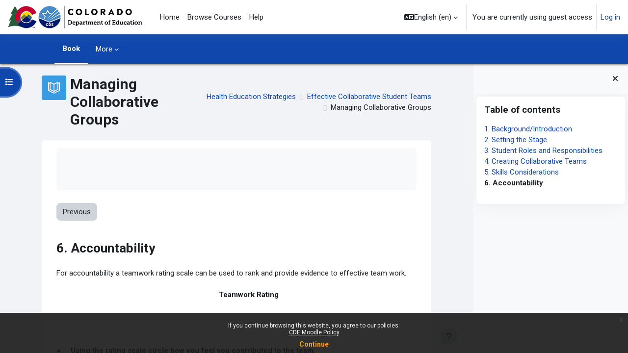

--- FILE ---
content_type: text/html; charset=utf-8
request_url: https://sitesed.cde.state.co.us/mod/book/view.php?id=8448&chapterid=8754
body_size: 21025
content:
<!DOCTYPE html>

<html  dir="ltr" lang="en" xml:lang="en">
<head>
    <title>Managing Collaborative Groups: Accountability</title>
    <link rel="shortcut icon" href="https://sitesed.cde.state.co.us/theme/image.php/moove/theme/1689970422/favicon" />
    <meta http-equiv="Content-Type" content="text/html; charset=utf-8" />
<meta name="keywords" content="moodle, Managing Collaborative Groups: Accountability" />
<link rel="stylesheet" type="text/css" href="https://sitesed.cde.state.co.us/theme/yui_combo.php?rollup/3.18.1/yui-moodlesimple-min.css" /><script id="firstthemesheet" type="text/css">/** Required in order to fix style inclusion problems in IE with YUI **/</script><link rel="stylesheet" type="text/css" href="https://sitesed.cde.state.co.us/theme/styles.php/moove/1689970422_1689963981/all" />
<script>
//<![CDATA[
var M = {}; M.yui = {};
M.pageloadstarttime = new Date();
M.cfg = {"wwwroot":"https:\/\/sitesed.cde.state.co.us","homeurl":{},"sesskey":"MDheIDMWH0","sessiontimeout":"7200","sessiontimeoutwarning":1200,"themerev":"1689970422","slasharguments":1,"theme":"moove","iconsystemmodule":"core\/icon_system_fontawesome","jsrev":"1689970422","admin":"admin","svgicons":true,"usertimezone":"America\/Denver","courseId":177,"courseContextId":16349,"contextid":42508,"contextInstanceId":8448,"langrev":1768650727,"templaterev":"1689970422"};var yui1ConfigFn = function(me) {if(/-skin|reset|fonts|grids|base/.test(me.name)){me.type='css';me.path=me.path.replace(/\.js/,'.css');me.path=me.path.replace(/\/yui2-skin/,'/assets/skins/sam/yui2-skin')}};
var yui2ConfigFn = function(me) {var parts=me.name.replace(/^moodle-/,'').split('-'),component=parts.shift(),module=parts[0],min='-min';if(/-(skin|core)$/.test(me.name)){parts.pop();me.type='css';min=''}
if(module){var filename=parts.join('-');me.path=component+'/'+module+'/'+filename+min+'.'+me.type}else{me.path=component+'/'+component+'.'+me.type}};
YUI_config = {"debug":false,"base":"https:\/\/sitesed.cde.state.co.us\/lib\/yuilib\/3.18.1\/","comboBase":"https:\/\/sitesed.cde.state.co.us\/theme\/yui_combo.php?","combine":true,"filter":null,"insertBefore":"firstthemesheet","groups":{"yui2":{"base":"https:\/\/sitesed.cde.state.co.us\/lib\/yuilib\/2in3\/2.9.0\/build\/","comboBase":"https:\/\/sitesed.cde.state.co.us\/theme\/yui_combo.php?","combine":true,"ext":false,"root":"2in3\/2.9.0\/build\/","patterns":{"yui2-":{"group":"yui2","configFn":yui1ConfigFn}}},"moodle":{"name":"moodle","base":"https:\/\/sitesed.cde.state.co.us\/theme\/yui_combo.php?m\/1689970422\/","combine":true,"comboBase":"https:\/\/sitesed.cde.state.co.us\/theme\/yui_combo.php?","ext":false,"root":"m\/1689970422\/","patterns":{"moodle-":{"group":"moodle","configFn":yui2ConfigFn}},"filter":null,"modules":{"moodle-core-blocks":{"requires":["base","node","io","dom","dd","dd-scroll","moodle-core-dragdrop","moodle-core-notification"]},"moodle-core-dragdrop":{"requires":["base","node","io","dom","dd","event-key","event-focus","moodle-core-notification"]},"moodle-core-chooserdialogue":{"requires":["base","panel","moodle-core-notification"]},"moodle-core-handlebars":{"condition":{"trigger":"handlebars","when":"after"}},"moodle-core-notification":{"requires":["moodle-core-notification-dialogue","moodle-core-notification-alert","moodle-core-notification-confirm","moodle-core-notification-exception","moodle-core-notification-ajaxexception"]},"moodle-core-notification-dialogue":{"requires":["base","node","panel","escape","event-key","dd-plugin","moodle-core-widget-focusafterclose","moodle-core-lockscroll"]},"moodle-core-notification-alert":{"requires":["moodle-core-notification-dialogue"]},"moodle-core-notification-confirm":{"requires":["moodle-core-notification-dialogue"]},"moodle-core-notification-exception":{"requires":["moodle-core-notification-dialogue"]},"moodle-core-notification-ajaxexception":{"requires":["moodle-core-notification-dialogue"]},"moodle-core-formchangechecker":{"requires":["base","event-focus","moodle-core-event"]},"moodle-core-languninstallconfirm":{"requires":["base","node","moodle-core-notification-confirm","moodle-core-notification-alert"]},"moodle-core-actionmenu":{"requires":["base","event","node-event-simulate"]},"moodle-core-lockscroll":{"requires":["plugin","base-build"]},"moodle-core-event":{"requires":["event-custom"]},"moodle-core-maintenancemodetimer":{"requires":["base","node"]},"moodle-core_availability-form":{"requires":["base","node","event","event-delegate","panel","moodle-core-notification-dialogue","json"]},"moodle-backup-backupselectall":{"requires":["node","event","node-event-simulate","anim"]},"moodle-backup-confirmcancel":{"requires":["node","node-event-simulate","moodle-core-notification-confirm"]},"moodle-course-dragdrop":{"requires":["base","node","io","dom","dd","dd-scroll","moodle-core-dragdrop","moodle-core-notification","moodle-course-coursebase","moodle-course-util"]},"moodle-course-categoryexpander":{"requires":["node","event-key"]},"moodle-course-util":{"requires":["node"],"use":["moodle-course-util-base"],"submodules":{"moodle-course-util-base":{},"moodle-course-util-section":{"requires":["node","moodle-course-util-base"]},"moodle-course-util-cm":{"requires":["node","moodle-course-util-base"]}}},"moodle-course-management":{"requires":["base","node","io-base","moodle-core-notification-exception","json-parse","dd-constrain","dd-proxy","dd-drop","dd-delegate","node-event-delegate"]},"moodle-form-shortforms":{"requires":["node","base","selector-css3","moodle-core-event"]},"moodle-form-dateselector":{"requires":["base","node","overlay","calendar"]},"moodle-question-searchform":{"requires":["base","node"]},"moodle-question-preview":{"requires":["base","dom","event-delegate","event-key","core_question_engine"]},"moodle-question-chooser":{"requires":["moodle-core-chooserdialogue"]},"moodle-availability_completion-form":{"requires":["base","node","event","moodle-core_availability-form"]},"moodle-availability_date-form":{"requires":["base","node","event","io","moodle-core_availability-form"]},"moodle-availability_grade-form":{"requires":["base","node","event","moodle-core_availability-form"]},"moodle-availability_group-form":{"requires":["base","node","event","moodle-core_availability-form"]},"moodle-availability_grouping-form":{"requires":["base","node","event","moodle-core_availability-form"]},"moodle-availability_profile-form":{"requires":["base","node","event","moodle-core_availability-form"]},"moodle-mod_assign-history":{"requires":["node","transition"]},"moodle-mod_customcert-rearrange":{"requires":["dd-delegate","dd-drag"]},"moodle-mod_quiz-dragdrop":{"requires":["base","node","io","dom","dd","dd-scroll","moodle-core-dragdrop","moodle-core-notification","moodle-mod_quiz-quizbase","moodle-mod_quiz-util-base","moodle-mod_quiz-util-page","moodle-mod_quiz-util-slot","moodle-course-util"]},"moodle-mod_quiz-toolboxes":{"requires":["base","node","event","event-key","io","moodle-mod_quiz-quizbase","moodle-mod_quiz-util-slot","moodle-core-notification-ajaxexception"]},"moodle-mod_quiz-util":{"requires":["node","moodle-core-actionmenu"],"use":["moodle-mod_quiz-util-base"],"submodules":{"moodle-mod_quiz-util-base":{},"moodle-mod_quiz-util-slot":{"requires":["node","moodle-mod_quiz-util-base"]},"moodle-mod_quiz-util-page":{"requires":["node","moodle-mod_quiz-util-base"]}}},"moodle-mod_quiz-questionchooser":{"requires":["moodle-core-chooserdialogue","moodle-mod_quiz-util","querystring-parse"]},"moodle-mod_quiz-quizbase":{"requires":["base","node"]},"moodle-mod_quiz-autosave":{"requires":["base","node","event","event-valuechange","node-event-delegate","io-form"]},"moodle-mod_quiz-modform":{"requires":["base","node","event"]},"moodle-message_airnotifier-toolboxes":{"requires":["base","node","io"]},"moodle-filter_glossary-autolinker":{"requires":["base","node","io-base","json-parse","event-delegate","overlay","moodle-core-event","moodle-core-notification-alert","moodle-core-notification-exception","moodle-core-notification-ajaxexception"]},"moodle-filter_mathjaxloader-loader":{"requires":["moodle-core-event"]},"moodle-editor_atto-rangy":{"requires":[]},"moodle-editor_atto-editor":{"requires":["node","transition","io","overlay","escape","event","event-simulate","event-custom","node-event-html5","node-event-simulate","yui-throttle","moodle-core-notification-dialogue","moodle-core-notification-confirm","moodle-editor_atto-rangy","handlebars","timers","querystring-stringify"]},"moodle-editor_atto-plugin":{"requires":["node","base","escape","event","event-outside","handlebars","event-custom","timers","moodle-editor_atto-menu"]},"moodle-editor_atto-menu":{"requires":["moodle-core-notification-dialogue","node","event","event-custom"]},"moodle-report_eventlist-eventfilter":{"requires":["base","event","node","node-event-delegate","datatable","autocomplete","autocomplete-filters"]},"moodle-report_loglive-fetchlogs":{"requires":["base","event","node","io","node-event-delegate"]},"moodle-gradereport_history-userselector":{"requires":["escape","event-delegate","event-key","handlebars","io-base","json-parse","moodle-core-notification-dialogue"]},"moodle-qbank_editquestion-chooser":{"requires":["moodle-core-chooserdialogue"]},"moodle-tool_lp-dragdrop-reorder":{"requires":["moodle-core-dragdrop"]},"moodle-assignfeedback_editpdf-editor":{"requires":["base","event","node","io","graphics","json","event-move","event-resize","transition","querystring-stringify-simple","moodle-core-notification-dialog","moodle-core-notification-alert","moodle-core-notification-warning","moodle-core-notification-exception","moodle-core-notification-ajaxexception"]},"moodle-atto_accessibilitychecker-button":{"requires":["color-base","moodle-editor_atto-plugin"]},"moodle-atto_accessibilityhelper-button":{"requires":["moodle-editor_atto-plugin"]},"moodle-atto_align-button":{"requires":["moodle-editor_atto-plugin"]},"moodle-atto_bold-button":{"requires":["moodle-editor_atto-plugin"]},"moodle-atto_charmap-button":{"requires":["moodle-editor_atto-plugin"]},"moodle-atto_clear-button":{"requires":["moodle-editor_atto-plugin"]},"moodle-atto_collapse-button":{"requires":["moodle-editor_atto-plugin"]},"moodle-atto_emojipicker-button":{"requires":["moodle-editor_atto-plugin"]},"moodle-atto_emoticon-button":{"requires":["moodle-editor_atto-plugin"]},"moodle-atto_equation-button":{"requires":["moodle-editor_atto-plugin","moodle-core-event","io","event-valuechange","tabview","array-extras"]},"moodle-atto_h5p-button":{"requires":["moodle-editor_atto-plugin"]},"moodle-atto_html-button":{"requires":["promise","moodle-editor_atto-plugin","moodle-atto_html-beautify","moodle-atto_html-codemirror","event-valuechange"]},"moodle-atto_html-beautify":{},"moodle-atto_html-codemirror":{"requires":["moodle-atto_html-codemirror-skin"]},"moodle-atto_image-button":{"requires":["moodle-editor_atto-plugin"]},"moodle-atto_indent-button":{"requires":["moodle-editor_atto-plugin"]},"moodle-atto_italic-button":{"requires":["moodle-editor_atto-plugin"]},"moodle-atto_link-button":{"requires":["moodle-editor_atto-plugin"]},"moodle-atto_managefiles-button":{"requires":["moodle-editor_atto-plugin"]},"moodle-atto_managefiles-usedfiles":{"requires":["node","escape"]},"moodle-atto_media-button":{"requires":["moodle-editor_atto-plugin","moodle-form-shortforms"]},"moodle-atto_noautolink-button":{"requires":["moodle-editor_atto-plugin"]},"moodle-atto_orderedlist-button":{"requires":["moodle-editor_atto-plugin"]},"moodle-atto_recordrtc-recording":{"requires":["moodle-atto_recordrtc-button"]},"moodle-atto_recordrtc-button":{"requires":["moodle-editor_atto-plugin","moodle-atto_recordrtc-recording"]},"moodle-atto_rtl-button":{"requires":["moodle-editor_atto-plugin"]},"moodle-atto_strike-button":{"requires":["moodle-editor_atto-plugin"]},"moodle-atto_subscript-button":{"requires":["moodle-editor_atto-plugin"]},"moodle-atto_superscript-button":{"requires":["moodle-editor_atto-plugin"]},"moodle-atto_table-button":{"requires":["moodle-editor_atto-plugin","moodle-editor_atto-menu","event","event-valuechange"]},"moodle-atto_title-button":{"requires":["moodle-editor_atto-plugin"]},"moodle-atto_underline-button":{"requires":["moodle-editor_atto-plugin"]},"moodle-atto_undo-button":{"requires":["moodle-editor_atto-plugin"]},"moodle-atto_unorderedlist-button":{"requires":["moodle-editor_atto-plugin"]}}},"gallery":{"name":"gallery","base":"https:\/\/sitesed.cde.state.co.us\/lib\/yuilib\/gallery\/","combine":true,"comboBase":"https:\/\/sitesed.cde.state.co.us\/theme\/yui_combo.php?","ext":false,"root":"gallery\/1689970422\/","patterns":{"gallery-":{"group":"gallery"}}}},"modules":{"core_filepicker":{"name":"core_filepicker","fullpath":"https:\/\/sitesed.cde.state.co.us\/lib\/javascript.php\/1689970422\/repository\/filepicker.js","requires":["base","node","node-event-simulate","json","async-queue","io-base","io-upload-iframe","io-form","yui2-treeview","panel","cookie","datatable","datatable-sort","resize-plugin","dd-plugin","escape","moodle-core_filepicker","moodle-core-notification-dialogue"]},"core_comment":{"name":"core_comment","fullpath":"https:\/\/sitesed.cde.state.co.us\/lib\/javascript.php\/1689970422\/comment\/comment.js","requires":["base","io-base","node","json","yui2-animation","overlay","escape"]},"mathjax":{"name":"mathjax","fullpath":"https:\/\/cdn.jsdelivr.net\/npm\/mathjax@2.7.9\/MathJax.js?delayStartupUntil=configured"}}};
M.yui.loader = {modules: {}};

//]]>
</script>

<!-- Google tag (gtag.js) -->
<script async src="https://www.googletagmanager.com/gtag/js?id=G-1HJXHB5PZZ"></script>
<script>
  window.dataLayer = window.dataLayer || [];
  function gtag(){dataLayer.push(arguments);}
  gtag('js', new Date());

  gtag('config', 'G-1HJXHB5PZZ', 'auto');
</script><link rel="preconnect" href="https://fonts.googleapis.com">
                       <link rel="preconnect" href="https://fonts.gstatic.com" crossorigin>
                       <link href="https://fonts.googleapis.com/css2?family=Roboto:ital,wght@0,300;0,400;0,500;0,700;1,400&display=swap" rel="stylesheet">
    <meta name="viewport" content="width=device-width, initial-scale=1.0">
</head>

<body  id="page-mod-book-view" class="format-topics limitedwidth  path-mod path-mod-book chrome dir-ltr lang-en yui-skin-sam yui3-skin-sam sitesed-cde-state-co-us pagelayout-incourse course-177 context-42508 cmid-8448 cm-type-book category-5 uses-drawers drawer-open-index has-secondarynavigation">
<div id="accessibilitybar" class="fixed-top">
    <div class="container-fluid">
        <div class="bars">
            <div class="fontsize">
                <span>Font size</span>
                <ul>
                    <li><a class="btn btn-default" data-action="decrease" title="Decrease font size" id="fontsize_dec">A-</a></li>
                    <li><a class="btn btn-default" data-action="reset" title="Reset font size" id="fontsize_reset">A</a></li>
                    <li><a class="btn btn-default" data-action="increase" title="Increase font size" id="fontsize_inc">A+</a></li>
                </ul>
            </div>
            <div class="sitecolor">
                <span>Site color</span>
                <ul>
                    <li><a class="btn btn-default" data-action="reset" title="Reset site color" id="sitecolor_color1">R</a></li>
                    <li><a class="btn btn-default" data-action="sitecolor-color-2" title="Low contrast 1" id="sitecolor_color2">A</a></li>
                    <li><a class="btn btn-default" data-action="sitecolor-color-3" title="Low contrast 2" id="sitecolor_color3">A</a></li>
                    <li><a class="btn btn-default" data-action="sitecolor-color-4" title="High contrast" id="sitecolor_color4">A</a></li>
                </ul>
            </div>
        </div>
    </div>
</div>


<div class="toast-wrapper mx-auto py-0 fixed-top" role="status" aria-live="polite"></div>
<div id="page-wrapper" class="d-print-block">

    <div>
    <a class="sr-only sr-only-focusable" href="#maincontent">Skip to main content</a>
</div><script src="https://sitesed.cde.state.co.us/lib/javascript.php/1689970422/lib/polyfills/polyfill.js"></script>
<script src="https://sitesed.cde.state.co.us/theme/yui_combo.php?rollup/3.18.1/yui-moodlesimple-min.js"></script><script src="https://sitesed.cde.state.co.us/lib/javascript.php/1689970422/lib/javascript-static.js"></script>
<script>
//<![CDATA[
document.body.className += ' jsenabled';
//]]>
</script>



    <nav class="navbar fixed-top navbar-light bg-white navbar-expand shadow" aria-label="Site navigation">
    
        <button class="navbar-toggler aabtn d-block d-md-none px-1 my-1 border-0" data-toggler="drawers" data-action="toggle" data-target="theme_moove-drawers-primary">
            <span class="navbar-toggler-icon"></span>
            <span class="sr-only">Side panel</span>
        </button>
    
        <a href="https://sitesed.cde.state.co.us/" class="navbar-brand d-none d-md-flex align-items-center m-0 mr-4 p-0 aabtn">
                <img src="//sitesed.cde.state.co.us/pluginfile.php/1/theme_moove/logo/1689970422/CDE%20Logo%20New.png" class="logo mr-1" alt="CDE LMS">
        </a>
    
            <div class="primary-navigation">
                <nav class="moremenu navigation">
                    <ul id="moremenu-696b9c15b48d2-navbar-nav" role="menubar" class="nav more-nav navbar-nav">
                                <li data-key="home" class="nav-item" role="none" data-forceintomoremenu="false">
                                            <a role="menuitem" class="nav-link  "
                                                href="https://sitesed.cde.state.co.us/"
                                                
                                                tabindex="-1"
                                            >
                                                Home
                                            </a>
                                </li>
                                <li data-key="" class="nav-item" role="none" data-forceintomoremenu="false">
                                            <a role="menuitem" class="nav-link  "
                                                href="https://sitesed.cde.state.co.us/course/"
                                                
                                                tabindex="-1"
                                            >
                                                Browse Courses
                                            </a>
                                </li>
                                <li data-key="" class="nav-item" role="none" data-forceintomoremenu="false">
                                            <a role="menuitem" class="nav-link  "
                                                href="https://www.cde.state.co.us/contact_cde"
                                                
                                                tabindex="-1"
                                            >
                                                Help
                                            </a>
                                </li>
                        <li role="none" class="nav-item dropdown dropdownmoremenu d-none" data-region="morebutton">
                            <a class="dropdown-toggle nav-link " href="#" id="moremenu-dropdown-696b9c15b48d2" role="menuitem" data-toggle="dropdown" aria-haspopup="true" aria-expanded="false" tabindex="-1">
                                More
                            </a>
                            <ul class="dropdown-menu dropdown-menu-left" data-region="moredropdown" aria-labelledby="moremenu-dropdown-696b9c15b48d2" role="menu">
                            </ul>
                        </li>
                    </ul>
                </nav>
            </div>
    
        <ul class="navbar-nav d-none d-md-flex my-1 px-1">
            <!-- page_heading_menu -->
            
        </ul>
    
        <div id="usernavigation" class="navbar-nav ml-auto">
            <div class="navbarcallbacks">
                
            </div>
                <div class="langmenu">
                    <div class="dropdown show">
                        <a href="#" role="button" id="lang-menu-toggle" data-toggle="dropdown" aria-label="Language" aria-haspopup="true" aria-controls="lang-action-menu" class="btn dropdown-toggle">
                            <i class="icon fa fa-language fa-fw mr-1" aria-hidden="true"></i>
                            <span class="langbutton">
                                English ‎(en)‎
                            </span>
                            <b class="caret"></b>
                        </a>
                        <div role="menu" aria-labelledby="lang-menu-toggle" id="lang-action-menu" class="dropdown-menu dropdown-menu-right">
                                    <a href="#" class="dropdown-item pl-5" role="menuitem" aria-current="true">
                                        English ‎(en)‎
                                    </a>
                                    <a href="https://sitesed.cde.state.co.us/mod/book/view.php?id=8448&amp;chapterid=8754&amp;lang=es_mx" class="dropdown-item pl-5" role="menuitem" >
                                        Español - México ‎(es_mx)‎
                                    </a>
                        </div>
                    </div>
                </div>
                <div class="divider border-left h-75 align-self-center mx-1"></div>
            
            <div class="d-flex align-items-stretch usermenu-container" data-region="usermenu">
                    <div class="usermenu">
                            <span class="login pl-2">
                                    You are currently using guest access
                                    <div class="divider border-left h-75 align-self-center mx-2"></div>
                                    <a href="https://sitesed.cde.state.co.us/login/index.php">Log in</a>
                            </span>
                    </div>
            </div>
            
        </div>
    </nav>
    
        <div class="secondary-navigation d-print-none moove">
            <div class="moove-container-fluid">
                <nav class="moremenu navigation">
                    <ul id="moremenu-696b9c15b46fd-nav-tabs" role="menubar" class="nav more-nav nav-tabs">
                                    <li data-key="modulepage" class="nav-item" role="none" data-forceintomoremenu="false">
                                                <a role="menuitem" class="nav-link active active_tree_node "
                                                    href="https://sitesed.cde.state.co.us/mod/book/view.php?id=8448"
                                                    aria-current="true"
                                                    
                                                >
                                                    Book
                                                </a>
                                    </li>
                                    <li data-key="printbook" class="nav-item" role="none" data-forceintomoremenu="true">
                                                <a role="menuitem" class="nav-link " id="action_link696b9c15b31dc1" href="https://sitesed.cde.state.co.us/mod/book/tool/print/index.php?id=8448" data-disableactive="true" tabindex="-1">
                                                    Print book
                                                </a>
                                    </li>
                                    <li data-key="printchapter" class="nav-item" role="none" data-forceintomoremenu="true">
                                                <a role="menuitem" class="nav-link " id="action_link696b9c15b31dc2" href="https://sitesed.cde.state.co.us/mod/book/tool/print/index.php?id=8448&amp;chapterid=8754" data-disableactive="true" tabindex="-1">
                                                    Print this chapter
                                                </a>
                                    </li>
                        <li role="none" class="nav-item dropdown dropdownmoremenu d-none" data-region="morebutton">
                            <a class="dropdown-toggle nav-link " href="#" id="moremenu-dropdown-696b9c15b46fd" role="menuitem" data-toggle="dropdown" aria-haspopup="true" aria-expanded="false" tabindex="-1">
                                More
                            </a>
                            <ul class="dropdown-menu dropdown-menu-left" data-region="moredropdown" aria-labelledby="moremenu-dropdown-696b9c15b46fd" role="menu">
                            </ul>
                        </li>
                    </ul>
                </nav>
            </div>
        </div>
    

<div  class="drawer drawer-left drawer-primary d-print-none not-initialized" data-region="fixed-drawer" id="theme_moove-drawers-primary" data-preference="" data-state="show-drawer-primary" data-forceopen="0" data-close-on-resize="1">
    <div class="drawerheader">
        <button
            class="btn drawertoggle icon-no-margin hidden"
            data-toggler="drawers"
            data-action="closedrawer"
            data-target="theme_moove-drawers-primary"
            data-toggle="tooltip"
            data-placement="right"
            title="Close drawer"
        >
            <i class="icon fa fa-times fa-fw " aria-hidden="true"  ></i>
        </button>
    </div>
    <div class="drawercontent drag-container" data-usertour="scroller">
                <div class="list-group">
                <a href="https://sitesed.cde.state.co.us/" class="list-group-item list-group-item-action  " >
                    Home
                </a>
                <a href="https://sitesed.cde.state.co.us/course/" class="list-group-item list-group-item-action  " >
                    Browse Courses
                </a>
                <a href="https://www.cde.state.co.us/contact_cde" class="list-group-item list-group-item-action  " >
                    Help
                </a>
        </div>

    </div>
</div>

        <div  class="drawer drawer-left show d-print-none not-initialized" data-region="fixed-drawer" id="theme_boost-drawers-courseindex" data-preference="drawer-open-index" data-state="show-drawer-left" data-forceopen="0" data-close-on-resize="0">
    <div class="drawerheader">
        <button
            class="btn drawertoggle icon-no-margin hidden"
            data-toggler="drawers"
            data-action="closedrawer"
            data-target="theme_boost-drawers-courseindex"
            data-toggle="tooltip"
            data-placement="right"
            title="Close course index"
        >
            <i class="icon fa fa-times fa-fw " aria-hidden="true"  ></i>
        </button>
    </div>
    <div class="drawercontent drag-container" data-usertour="scroller">
                        <nav id="courseindex" class="courseindex">
    <div id="courseindex-content">
        <div data-region="loading-placeholder-content" aria-hidden="true" id="course-index-placeholder">
            <ul class="media-list">
                <li class="media">
                    <div class="media-body col-md-6 p-0 d-flex align-items-center">
                        <div class="bg-pulse-grey rounded-circle mr-2"></div>
                        <div class="bg-pulse-grey w-100"></div>
                    </div>
                </li>
                <li class="media">
                    <div class="media-body col-md-6 p-0 d-flex align-items-center">
                        <div class="bg-pulse-grey rounded-circle mr-2"></div>
                        <div class="bg-pulse-grey w-100"></div>
                    </div>
                </li>
                <li class="media">
                    <div class="media-body col-md-6 p-0 d-flex align-items-center">
                        <div class="bg-pulse-grey rounded-circle mr-2"></div>
                        <div class="bg-pulse-grey w-100"></div>
                    </div>
                </li>
                <li class="media">
                    <div class="media-body col-md-6 p-0 d-flex align-items-center">
                        <div class="bg-pulse-grey rounded-circle mr-2"></div>
                        <div class="bg-pulse-grey w-100"></div>
                    </div>
                </li>
            </ul>
        </div>
    </div>
</nav>

    </div>
</div>
        <div  class="drawer drawer-right d-print-none not-initialized" data-region="fixed-drawer" id="theme_boost-drawers-blocks" data-preference="drawer-open-block" data-state="show-drawer-right" data-forceopen="1" data-close-on-resize="1">
    <div class="drawerheader">
        <button
            class="btn drawertoggle icon-no-margin hidden"
            data-toggler="drawers"
            data-action="closedrawer"
            data-target="theme_boost-drawers-blocks"
            data-toggle="tooltip"
            data-placement="left"
            title="Close block drawer"
        >
            <i class="icon fa fa-times fa-fw " aria-hidden="true"  ></i>
        </button>
    </div>
    <div class="drawercontent drag-container" data-usertour="scroller">
                        <section class="d-print-none" aria-label="Blocks">
                    
                    <aside id="block-region-side-pre" class="block-region" data-blockregion="side-pre" data-droptarget="1"><a href="#sb-1" class="sr-only sr-only-focusable">Skip Table of contents</a>

<section id="block-696b9c15ade55"
     class=" block block_book_toc block_fake  card mb-3"
     role="complementary"
     data-block="_fake"
     data-instance-id="fakeid-696b9c15ade57"
          aria-labelledby="instance-fakeid-696b9c15ade57-header"
     >

    <div class="card-body p-3">

            <h5 id="instance-fakeid-696b9c15ade57-header" class="card-title d-inline">Table of contents</h5>


        <div class="card-text content mt-3">
            <div class="book_toc book_toc_numbered clearfix"><ul><li><a title="Background/Introduction" class="" href="view.php?id=8448&amp;chapterid=8749">1. Background/Introduction</a></li><li><a title="Setting the Stage" class="" href="view.php?id=8448&amp;chapterid=8750">2. Setting the Stage</a></li><li><a title="Student Roles and Responsibilities" class="" href="view.php?id=8448&amp;chapterid=8751">3. Student Roles and Responsibilities</a></li><li><a title="Creating Collaborative Teams" class="" href="view.php?id=8448&amp;chapterid=8752">4. Creating Collaborative Teams</a></li><li><a title="Skills Considerations" class="" href="view.php?id=8448&amp;chapterid=8753">5. Skills Considerations</a></li><li><strong class="">6. Accountability</strong></li></ul></div>
            <div class="footer"></div>
            
        </div>

    </div>

</section>

  <span id="sb-1"></span></aside>
                </section>

    </div>
</div>
    <div id="page" data-region="mainpage" data-usertour="scroller" class="drawers show-drawer-left  drag-container">

        <header id="page-header" class="moove-container-fluid">
    <div class="d-flex flex-wrap">
        <div class="ml-auto d-flex">
            
        </div>
        <div id="course-header">
            
        </div>
    </div>
    <div class="d-sm-flex align-items-center">
                <div class="mr-auto">
                    <div class="page-context-header"><div class="page-header-image mr-2"><div class="content activityiconcontainer modicon_book"><img class="icon activityicon " aria-hidden="true" src="https://sitesed.cde.state.co.us/theme/image.php/moove/book/1689970422/monologo?filtericon=1" alt="" /></div></div><div class="page-header-headings"><h1 class="h2">Managing Collaborative Groups</h1></div></div>
                </div>
        <div class="header-actions-container ml-auto" data-region="header-actions-container">
        </div>

            <div class="d-none d-md-block" id="page-navbar">
                <nav aria-label="Navigation bar">
    <ol class="breadcrumb">
                <li class="breadcrumb-item">
                    <a href="https://sitesed.cde.state.co.us/course/view.php?id=177"  title="High Impact Instructional Strategies for Health Education">Health Education Strategies</a>
                </li>
        
                <li class="breadcrumb-item">
                    <a href="https://sitesed.cde.state.co.us/course/view.php?id=177&amp;section=13"  >Effective Collaborative Student Teams</a>
                </li>
        
                <li class="breadcrumb-item"><span>Managing Collaborative Groups</span></li>
        </ol>
</nav>
            </div>
    </div>
</header>

        <div id="topofscroll" class="main-inner">
            <div class="drawer-toggles d-flex">
                    <div class="drawer-toggler drawer-left-toggle open-nav d-print-none">
                        <button
                            class="btn icon-no-margin"
                            data-toggler="drawers"
                            data-action="toggle"
                            data-target="theme_boost-drawers-courseindex"
                            data-toggle="tooltip"
                            data-placement="right"
                            title="Open course index"
                        >
                            <span class="sr-only">Open course index</span>
                            <i class="icon fa fa-list fa-fw " aria-hidden="true"  ></i>
                        </button>
                    </div>
                    <div class="drawer-toggler drawer-right-toggle ml-auto d-print-none">
                        <button
                            class="btn icon-no-margin"
                            data-toggler="drawers"
                            data-action="toggle"
                            data-target="theme_boost-drawers-blocks"
                            data-toggle="tooltip"
                            data-placement="right"
                            title="Open block drawer"
                        >
                            <span class="sr-only">Open block drawer</span>
                            <span class="dir-rtl-hide"><i class="icon fa fa-chevron-left fa-fw " aria-hidden="true"  ></i></span>
                            <span class="dir-ltr-hide"><i class="icon fa fa-chevron-right fa-fw " aria-hidden="true"  ></i></span>
                        </button>
                    </div>
            </div>

            <div id="page-content" class="d-print-block">
                <div id="region-main-box">
                    <section id="region-main" aria-label="Content">

                        <span class="notifications" id="user-notifications"></span>
                            <span id="maincontent"></span>
                            <div class="activity-header" data-for="page-activity-header">                                    <div class="activity-description" id="intro">
                                        <div class="no-overflow"><p><span id="docs-internal-guid-d565ba60-7fff-43aa-e58c-79d1bd6b191e"><p dir="ltr" style="font-weight: bold;"><br></p></span></p></div>
                                    </div>
                                </div>
                        <div role="main"><div class="container-fluid tertiary-navigation">
    <div class="row">
            <div class="navitem">
                <a class="btn btn-secondary" href="https://sitesed.cde.state.co.us/mod/book/view.php?id=8448&amp;chapterid=8753">Previous</a>
            </div>
    </div>
</div><div class="box py-3 generalbox book_content"><h3>6. Accountability</h3><div class="no-overflow"><p></p>For accountability a teamwork rating scale can be used to rank and provide evidence to effective team work.&nbsp;<br><br><table border="0" cellspacing="0" cellpadding="0">
 <tbody><tr>
  <td width="121" valign="top">
  <p><br><!--[endif]--></p>
  </td>
  <td width="541">
  <p align="center"><b>Teamwork
  Rating</b></p>
  <p align="center">&nbsp;</p>
  </td>
 </tr>
</tbody></table>

<p>&nbsp;</p>

<p><!--[if !supportLists]-->●&nbsp;&nbsp;&nbsp;&nbsp; <!--[endif]--><b>Using the rating scale circle how
you feel you contributed to the team. </b></p>

<p><!--[if !supportLists]-->●&nbsp;&nbsp;&nbsp;&nbsp; <!--[endif]--><b>Underline the level that your
overall team contributed. </b></p>

<p><!--[if !supportLists]-->●&nbsp;&nbsp;&nbsp;&nbsp; <!--[endif]--><b>Provide evidence.&nbsp; </b></p>

<p>&nbsp;</p>

<table border="1" cellspacing="0" cellpadding="0" width="720" style="text-align: center;">
 <tbody><tr>
  <td width="103" valign="top">
  <p><b>&nbsp;</b></p>
  </td>
  <td width="246" valign="top">
  <p><b>Behavior</b></p>
  </td>
  <td width="138" valign="top">
  <p><b>Rating (1 is the best)</b></p>
  </td>
  <td width="233" valign="top">
  <p><b>Evidence</b></p>
  </td>
 </tr>
 <tr>
  <td width="103" rowspan="2" valign="top">
  <p style="text-align: center;"><b style="font-size: 0.9375rem;"><br></b></p><p style="text-align: center;"><b style="font-size: 0.9375rem;"><img src="[data-uri]" alt=""></b><br></p>
  <p><b>Takes responsibility for
  oneself</b></p>
  </td>
  <td width="246" valign="top">
  <p>Has supplies and is ready
  to work</p>
  </td>
  <td width="138" valign="top">
  <p>1&nbsp;&nbsp;&nbsp;&nbsp; 2&nbsp;&nbsp;&nbsp;&nbsp; 3&nbsp;&nbsp;&nbsp;&nbsp;
  4 &nbsp;&nbsp;&nbsp;&nbsp;5</p>
  </td>
  <td width="233" valign="top">
  <p>&nbsp;</p>
  <p>&nbsp;</p>
  </td>
 </tr>
 <tr>
  <td width="246" valign="top">
  <p>Stays on task in the group</p>
  </td>
  <td width="138" valign="top">
  <p>1&nbsp;&nbsp;&nbsp;&nbsp; 2&nbsp;&nbsp;&nbsp;&nbsp; 3&nbsp;&nbsp;&nbsp;&nbsp;
  4&nbsp;&nbsp;&nbsp;&nbsp; 5</p>
  </td>
  <td width="233" valign="top">
  <p>&nbsp;</p>
  <p>&nbsp;</p>
  </td>
 </tr>
 <tr>
  <td width="103" rowspan="2" valign="top"><p style="text-align: center;"><br></p><p style="text-align: center;"><img src="[data-uri]" alt="" style="font-size: 0.9375rem;"><b>&nbsp;</b></p>
  <p><b>Helps the team</b></p>
  </td>
  <td width="246" valign="top">
  <p>Solves problems in the
  group</p>
  </td>
  <td width="138" valign="top">
  <p>1&nbsp;&nbsp;&nbsp;&nbsp; 2&nbsp;&nbsp;&nbsp;&nbsp; 3&nbsp;&nbsp;&nbsp;&nbsp;
  4&nbsp;&nbsp;&nbsp;&nbsp; 5</p>
  </td>
  <td width="233" valign="top">
  <p>&nbsp;</p>
  <p>&nbsp;</p>
  </td>
 </tr>
 <tr>
  <td width="246" valign="top">
  <p>Gives appropriate feedback
  to group members</p>
  </td>
  <td width="138" valign="top">
  <p>1&nbsp;&nbsp;&nbsp;&nbsp; 2&nbsp;&nbsp;&nbsp;&nbsp; 3&nbsp;&nbsp;&nbsp;&nbsp;
  4&nbsp;&nbsp;&nbsp;&nbsp; 5</p>
  </td>
  <td width="233" valign="top">
  <p>&nbsp;</p>
  <p>&nbsp;</p>
  </td>
 </tr>
 <tr>
  <td width="103" rowspan="2" valign="top"><p style="text-align: center;"><br></p><p style="text-align: center;"><img src="[data-uri]" alt="" style="font-size: 0.9375rem;"><b>&nbsp;Respects others</b></p>
  </td>
  <td width="246" valign="top">
  <p>Polite and kind to team
  members</p>
  </td>
  <td width="138" valign="top">
  <p>1&nbsp;&nbsp;&nbsp;&nbsp; 2&nbsp;&nbsp;&nbsp;&nbsp; 3&nbsp;&nbsp;&nbsp;&nbsp;
  4&nbsp;&nbsp;&nbsp;&nbsp; 5</p>
  </td>
  <td width="233" valign="top">
  <p>&nbsp;</p>
  <p>&nbsp;</p>
  </td>
 </tr>
 <tr>
  <td width="246" valign="top">
  <p>Disagrees appropriately</p>
  </td>
  <td width="138" valign="top">
  <p>1&nbsp;&nbsp;&nbsp;&nbsp; 2&nbsp;&nbsp;&nbsp;&nbsp; 3&nbsp;&nbsp;&nbsp;&nbsp;
  4&nbsp;&nbsp;&nbsp;&nbsp; 5</p>
  </td>
  <td width="233" valign="top">
  <p>&nbsp;</p>
  <p>&nbsp;</p>
  </td>
 </tr>
 <tr>
  <td width="103" rowspan="2" valign="top"><p style="text-align: center;"><br></p><p style="text-align: center;"><img src="[data-uri]" alt="" style="font-size: 0.9375rem;"><b>&nbsp;</b></p>
  <p><b>Makes and follows
  agreements</b></p>
  </td>
  <td width="246" valign="top">
  <p>Follows rules made by the
  group</p>
  </td>
  <td width="138" valign="top">
  <p>1&nbsp;&nbsp;&nbsp;&nbsp; 2&nbsp;&nbsp;&nbsp;&nbsp; 3&nbsp;&nbsp;&nbsp;&nbsp;
  4&nbsp;&nbsp;&nbsp;&nbsp; 5</p>
  </td>
  <td width="233" valign="top">
  <p>&nbsp;</p>
  <p>&nbsp;</p>
  </td>
 </tr>
 <tr>
  <td width="246" valign="top">
  <p>Takes appropriate action when
  group rules are broken</p>
  </td>
  <td width="138" valign="top">
  <p>1&nbsp;&nbsp;&nbsp;&nbsp; 2&nbsp;&nbsp;&nbsp;&nbsp; 3&nbsp;&nbsp;&nbsp;&nbsp;
  4&nbsp;&nbsp;&nbsp;&nbsp; 5</p>
  </td>
  <td width="233" valign="top">
  <p>&nbsp;</p>
  <p>&nbsp;</p>
  </td>
 </tr>
 <tr>
  <td width="103" rowspan="2" valign="top"><p style="text-align: center;"><br></p><p style="text-align: center;"><img src="[data-uri]" alt="" style="font-size: 0.9375rem;"><b>&nbsp;Organizes work</b></p>
  </td>
  <td width="246" valign="top">
  <p>Meets deadlines</p>
  </td>
  <td width="138" valign="top">
  <p>1&nbsp;&nbsp;&nbsp;&nbsp; 2&nbsp;&nbsp;&nbsp;&nbsp; 3&nbsp;&nbsp;&nbsp;&nbsp;
  4&nbsp;&nbsp;&nbsp;&nbsp; 5</p>
  </td>
  <td width="233" valign="top">
  <p>&nbsp;</p>
  </td>
 </tr>
 <tr>
  <td width="246" valign="top">
  <p>Keeps materials and notes
  organized</p>
  </td>
  <td width="138" valign="top">
  <p>1&nbsp;&nbsp;&nbsp;&nbsp; 2&nbsp;&nbsp;&nbsp;&nbsp; 3&nbsp;&nbsp;&nbsp;&nbsp;
  4&nbsp;&nbsp;&nbsp;&nbsp; 5</p>
  </td>
  <td width="233" valign="top">
  <p>&nbsp;</p>
  </td>
 </tr>
 <tr>
  <td width="103" rowspan="2" valign="top"><p style="text-align: center;"><br></p><p style="text-align: center;"><img src="[data-uri]" alt="" style="font-size: 0.9375rem;"><b>&nbsp;</b></p>
  <p><b>Works as a whole team</b></p>
  </td>
  <td width="246" valign="top">
  <p>Participates effectively in
  assigned role</p>
  </td>
  <td width="138" valign="top">
  <p>1&nbsp;&nbsp;&nbsp; &nbsp;2&nbsp;&nbsp;&nbsp;&nbsp;
  3&nbsp;&nbsp;&nbsp;&nbsp; 4&nbsp;&nbsp;&nbsp;&nbsp; 5</p>
  </td>
  <td width="233" valign="top">
  <p>&nbsp;</p>
  </td>
 </tr>
 <tr>
  <td width="246" valign="top">
  <p>Final product</p>
  </td>
  <td width="138" valign="top">
  <p>1&nbsp;&nbsp;&nbsp;&nbsp; 2&nbsp;&nbsp;&nbsp;&nbsp; 3&nbsp;&nbsp;&nbsp;&nbsp;
  4&nbsp;&nbsp;&nbsp;&nbsp; 5</p>
  </td>
  <td width="233" valign="top">
  <p>&nbsp;</p>
  </td>
 </tr>
</tbody></table>

<p style="text-align: center;">&nbsp;</p>

<p style="text-align: left;"><a href="https://drive.google.com/file/d/1ED-Gn7QuKgyxzPNJsSfSasjkC3pefTO_/view?usp=sharing">&nbsp;Download Teamwork Rubric.</a></p>

<p style="text-align: center;">&nbsp;</p><p style="text-align: center;"><br></p><p></p></div></div><div class="container-fluid tertiary-navigation">
    <div class="row">
            <div class="navitem">
                <a class="btn btn-secondary" href="https://sitesed.cde.state.co.us/mod/book/view.php?id=8448&amp;chapterid=8753">Previous</a>
            </div>
    </div>
</div></div>
                        

                    </section>
                </div>
            </div>
        </div>

        

        <div class="moove-container-fluid p-0 mb-4">
            <div class="card activity-navigation mdl-bottom">
    <div class="card-body">
        <div class="row">
    <div class="col-md-4">                <div id="prev-activity">
                        <div class="larrow">
                            <i class="icon-arrow-left"></i>
                        </div>
                        <div class="text">
                            <span class="nav-guide">
                                Previous activity
                            </span>
                                <a href="https://sitesed.cde.state.co.us/mod/page/view.php?id=9041&forceview=1" id="prev-activity-link" class="btn btn-link" >Processing Questions</a>
                        </div>
                </div>
</div>
    <div class="col-md-4">                <div class="mdl-align">
                    <div class="urlselect">
    <form method="post" action="https://sitesed.cde.state.co.us/course/jumpto.php" class="form-inline" id="url_select_f696b9c15b31dc4">
        <input type="hidden" name="sesskey" value="MDheIDMWH0">
            <label for="jump-to-activity" class="sr-only">
                Jump to...
            </label>
        <select  id="jump-to-activity" class="custom-select urlselect" name="jump"
                 >
                    <option value="" selected>Jump to...</option>
                    <option value="/mod/page/view.php?id=6240&amp;forceview=1" >Overview of Health Education</option>
                    <option value="/mod/page/view.php?id=8551&amp;forceview=1" >This Is Not Your Parents' Health Class Video</option>
                    <option value="/mod/page/view.php?id=7265&amp;forceview=1" >Free Resources for Health Educaiton</option>
                    <option value="/mod/url/view.php?id=11471&amp;forceview=1" >Health Education Curriculum Analysis Online Tool (HECAT)</option>
                    <option value="/mod/lesson/view.php?id=4359&amp;forceview=1" >Characteristics of Effective Health Education Curriculum </option>
                    <option value="/mod/page/view.php?id=15559&amp;forceview=1" >Characteristics of Effective Health Education Society for Public Health Education</option>
                    <option value="/mod/url/view.php?id=8546&amp;forceview=1" >SHAPE America - Essential Components of Health Education</option>
                    <option value="/mod/resource/view.php?id=8664&amp;forceview=1" >SHAPE America - Health Education Program Checklist</option>
                    <option value="/mod/url/view.php?id=8390&amp;forceview=1" >SHAPE America Appropriate Practices in School-Based Health Education</option>
                    <option value="/mod/resource/view.php?id=10055&amp;forceview=1" >CDE Practical Guide for Comp Health - Teacher Evaluation</option>
                    <option value="/mod/resource/view.php?id=11651&amp;forceview=1" >Advancing -IDEAS EBP Health Education Brief</option>
                    <option value="/mod/url/view.php?id=8545&amp;forceview=1" >American Cancer Society-Health Education-Position Statement</option>
                    <option value="/mod/page/view.php?id=8666&amp;forceview=1" >Processing Questions</option>
                    <option value="/mod/page/view.php?id=6238&amp;forceview=1" >What to Look for within the 2020 Standards</option>
                    <option value="/mod/url/view.php?id=8567&amp;forceview=1" >Policies and Guidelines for Colorado Comprehensive Health and Physical Education Standards and Instruction</option>
                    <option value="/mod/page/view.php?id=8781&amp;forceview=1" >Processing Questions</option>
                    <option value="/mod/page/view.php?id=8582&amp;forceview=1" >Whole School, Whole Community Whole Child Approach in Health Education</option>
                    <option value="/mod/page/view.php?id=8680&amp;forceview=1" >Processing Questions</option>
                    <option value="/mod/page/view.php?id=8584&amp;forceview=1" >Using Data in Health Education</option>
                    <option value="/mod/page/view.php?id=8692&amp;forceview=1" >Processing Questions</option>
                    <option value="/mod/page/view.php?id=6241&amp;forceview=1" >Overview of key health skills (NHES)</option>
                    <option value="/mod/hvp/view.php?id=7093&amp;forceview=1" >Health Skills Activity (Verbs and Key Skills)</option>
                    <option value="/mod/hvp/view.php?id=7611&amp;forceview=1" >Moving from Concepts to Skills</option>
                    <option value="/mod/page/view.php?id=9293&amp;forceview=1" >Teaching Progression for Health Skills Video</option>
                    <option value="/mod/book/view.php?id=7562&amp;forceview=1" >Resources for Teaching Health Skills</option>
                    <option value="/mod/page/view.php?id=8693&amp;forceview=1" >Processing Questions</option>
                    <option value="/mod/page/view.php?id=8724&amp;forceview=1" >Types of Questions</option>
                    <option value="/mod/page/view.php?id=8766&amp;forceview=1" >Answering Difficult Questions Protocol</option>
                    <option value="/mod/page/view.php?id=8726&amp;forceview=1" >Building Empathy and Demonstrating a Range of Beliefs</option>
                    <option value="/mod/lesson/view.php?id=9048&amp;forceview=1" >Answering Difficult Questions Activity Quiz</option>
                    <option value="/mod/page/view.php?id=9044&amp;forceview=1" >Take-Home Optional Activity</option>
                    <option value="/mod/page/view.php?id=9468&amp;forceview=1" >Processing Questions</option>
                    <option value="/mod/page/view.php?id=11650&amp;forceview=1" >Integration of Health Education PP</option>
                    <option value="/mod/book/view.php?id=8030&amp;forceview=1" >Overview of Culturally Responsive Practices	</option>
                    <option value="/mod/book/view.php?id=8031&amp;forceview=1" >A Closer Look at Culturally Responsive Instuction</option>
                    <option value="/mod/book/view.php?id=8398&amp;forceview=1" >Design and Implement Culturally Responsive Instruction</option>
                    <option value="/mod/book/view.php?id=8156&amp;forceview=1" >Moving Beyond the Shallow End of the Pool</option>
                    <option value="/mod/page/view.php?id=9043&amp;forceview=1" >Processing Questions</option>
                    <option value="/mod/book/view.php?id=4365&amp;forceview=1" >Making Lectures Come Alive</option>
                    <option value="/mod/wiki/view.php?id=4366&amp;forceview=1" >Add an activity to our wiki space that you have used to make lectures come alive</option>
                    <option value="/mod/page/view.php?id=9040&amp;forceview=1" >Processing Questions</option>
                    <option value="/mod/book/view.php?id=5242&amp;forceview=1" >Strategies for Brainstorming</option>
                    <option value="/mod/wiki/view.php?id=5451&amp;forceview=1" >Add an activity that you use to brainstorm to our wiki</option>
                    <option value="/mod/page/view.php?id=9041&amp;forceview=1" >Processing Questions</option>
                    <option value="/mod/page/view.php?id=8727&amp;forceview=1" >Processing Questions</option>
                    <option value="/mod/lesson/view.php?id=4372&amp;forceview=1" >Getting Started with Role Play / Behavioral Rehearsal</option>
                    <option value="/mod/page/view.php?id=5113&amp;forceview=1" >Guided/Cued Role Play</option>
                    <option value="/mod/page/view.php?id=5114&amp;forceview=1" >Scripted Role Play</option>
                    <option value="/mod/resource/view.php?id=5117&amp;forceview=1" >Scripted Role Play Examples</option>
                    <option value="/mod/page/view.php?id=5115&amp;forceview=1" >Open Ended / Semi Scripted Role Play</option>
                    <option value="/mod/resource/view.php?id=9240&amp;forceview=1" >Open Ended Role Play Examples</option>
                    <option value="/mod/page/view.php?id=5116&amp;forceview=1" >Improvised Role Play</option>
                    <option value="/mod/resource/view.php?id=5118&amp;forceview=1" >Improvisational Role Play Examples</option>
                    <option value="/mod/wiki/view.php?id=10926&amp;forceview=1" >Share your examples of role play scenarios</option>
                    <option value="/mod/page/view.php?id=8782&amp;forceview=1" >Processing Questions</option>
                    <option value="/mod/lesson/view.php?id=5434&amp;forceview=1" >Creating Case Studies</option>
                    <option value="/mod/page/view.php?id=8762&amp;forceview=1" >Processing Questions</option>
                    <option value="/mod/book/view.php?id=8243&amp;forceview=1" >Document Based Questioning Using Primary Sources</option>
                    <option value="/mod/page/view.php?id=8763&amp;forceview=1" >Processing Questions</option>
                    <option value="/mod/page/view.php?id=8566&amp;forceview=1" >The Power of Student-Driven Learning</option>
                    <option value="/mod/page/view.php?id=8006&amp;forceview=1" >Overview for Problem/Project Based Learning</option>
                    <option value="/mod/page/view.php?id=8008&amp;forceview=1" >Elementary PBL Examples Pk-5</option>
                    <option value="/mod/page/view.php?id=8225&amp;forceview=1" >Middle School PBL Examples 6-8</option>
                    <option value="/mod/page/view.php?id=8222&amp;forceview=1" >High School PBL Examples</option>
                    <option value="/mod/page/view.php?id=8001&amp;forceview=1" >Inquiry Based Learning Approach</option>
                    <option value="/mod/page/view.php?id=8768&amp;forceview=1" >Youth Participatory Action Research </option>
                    <option value="/mod/page/view.php?id=8783&amp;forceview=1" >Processing Questions</option>
                    <option value="/mod/page/view.php?id=7263&amp;forceview=1" >Assessment in Health Education</option>
                    <option value="/mod/page/view.php?id=8668&amp;forceview=1" >Assessment Development Framework</option>
                    <option value="/mod/page/view.php?id=10927&amp;forceview=1" >Assessment Development Toolkit</option>
                    <option value="/mod/page/view.php?id=8388&amp;forceview=1" >Examples of Performance Based Assessments</option>
                    <option value="/mod/page/view.php?id=9042&amp;forceview=1" >Processing Questions</option>
                    <option value="/mod/page/view.php?id=9480&amp;forceview=1" >Process for Receiving Professional Development Contact Hours </option>
                    <option value="/mod/assign/view.php?id=9466&amp;forceview=1" >Course Processing Questions for contact hours Modules 3-6 (3 hours)</option>
                    <option value="/mod/assign/view.php?id=9470&amp;forceview=1" >Course Processing Questions for contact hours Modules 7-10 (3 hours)</option>
                    <option value="/mod/assign/view.php?id=9467&amp;forceview=1" >Course Course Processing Questions for contact hours Modules 11-14 (3 hours)</option>
                    <option value="/mod/assign/view.php?id=9469&amp;forceview=1" >Course Processing Questions for contact hours Modules 15-18 (3 hours)</option>
                    <option value="/mod/url/view.php?id=13464&amp;forceview=1" >SLD Supports and Interventions: Using the Building Blocks of Brain Development to Support Students with Learning Disabilities</option>
        </select>
            <noscript>
                <input type="submit" class="btn btn-secondary ml-1" value="Go">
            </noscript>
    </form>
</div>

                </div>
</div>
    <div class="col-md-4">                <div id="next-activity">
                        <div class="text">
                            <span class="nav-guide">
                                Next activity
                            </span>
                                <a href="https://sitesed.cde.state.co.us/mod/page/view.php?id=8727&forceview=1" id="next-activity-link" class="btn btn-link" >Processing Questions</a>
                        </div>
                        <div class="rarrow">
                            <i class="icon-arrow-right"></i>
                        </div>
                </div>
</div>
</div>
    </div>
</div>
        </div>

        
        <footer id="page-footer">
            <div class="moove-container-fluid footer-columns">
                <div class="row">
                    <div class="col-md-4 column-left">
                        <div class="contact">
                            <h3 class="footer-title">Contact us</h3>
        
                            <ul>
                                    <li>
                                        <a href="https://www.cde.state.co.us" target="_blank" class="website btn btn-link">
                                            <i class="fa fa-globe"></i>
                                        </a>
                                    </li>
                                    <li>
                                        <a href="tel:303-866-6600" target="_blank" class="mobile btn btn-link">
                                            <i class="fa fa-phone"></i>
                                        </a>
                                    </li>
                                    <li>
                                        <a href="mailto:webmaster@cde.state.co.us" target="_blank" class="mail btn btn-link">
                                            <i class="fa fa-envelope"></i>
                                        </a>
                                    </li>
                            </ul>
                        </div>
        
                        <div class="socialnetworks">
                            <h3 class="footer-title">Follow us</h3>
        
                            <ul class="mb-0">
                                    <li>
                                        <a href="https://www.facebook.com/codepted/" target="_blank" class="facebook btn btn-link btn-rounded">
                                            <i class="fa fa-facebook"></i>
                                        </a>
                                    </li>
        
                                    <li>
                                        <a href="https://twitter.com/codepted/" target="_blank" class="twitter btn btn-link btn-rounded">
                                            <i class="fa fa-twitter"></i>
                                        </a>
                                    </li>
        
                                    <li>
                                        <a href="https://www.linkedin.com/company/colorado-department-of-education" target="_blank" class="linkedin btn btn-link btn-rounded">
                                            <i class="fa fa-linkedin"></i>
                                        </a>
                                    </li>
        
        
        
        
                            </ul>
                        </div>
                    </div>
                    <div class="col-md-4 column-center">
                            <div class="supportemail"><a href="https://www.cde.state.co.us/contact_cde" target="blank" class="btn contactsitesupport btn-outline-info"><i class="icon fa fa-life-ring fa-fw iconhelp icon-pre" aria-hidden="true"  ></i>Contact site support</a></div>
        
                        <div class="logininfo">You are currently using guest access (<a href="https://sitesed.cde.state.co.us/login/index.php">Log in</a>)</div>
        
                        <div class="policiesfooter"><a href="https://sitesed.cde.state.co.us/admin/tool/policy/viewall.php?returnurl=https%3A%2F%2Fsitesed.cde.state.co.us%2Fmod%2Fbook%2Fview.php%3Fid%3D8448%26amp%3Bchapterid%3D8754">Policies</a></div>
        
                        <div class="tool_usertours-resettourcontainer"></div>
                    </div>
                    <div class="col-md-4 column-right">
                    </div>
                </div>
            </div>
        
            <div class="footer-content-debugging footer-dark bg-dark text-light">
                <div class="moove-container-fluid footer-dark-inner">
                    
                </div>
            </div>
        
            <div data-region="footer-container-popover">
                <button class="btn btn-icon bg-secondary icon-no-margin btn-footer-popover" data-action="footer-popover" aria-label="Show footer">
                    <i class="icon fa fa-question fa-fw " aria-hidden="true"  ></i>
                </button>
            </div>
            <div class="footer-content-popover container" data-region="footer-content-popover">
                    <div class="footer-section p-3 border-bottom">
        
                    </div>
                <div class="footer-section p-3">
                    <div>Powered by <a href="https://moodle.com">Moodle</a></div>
                </div>
            </div>
        
            <div class="copyright">
                <div class="madeby">
                    <p>This theme was developed by</p>
                    <a href="https://conecti.me">
                        <img src="https://sitesed.cde.state.co.us/theme/moove/pix/logo_conectime.svg" alt="Conecti.me" style="height: 40px;">
                    </a>
                </div>
            </div>
        </footer>
        
        
<hr><p><a href="https://www.cde.state.co.us/accessibility">Accessibility statement</a></p><hr><script>
//<![CDATA[
var require = {
    baseUrl : 'https://sitesed.cde.state.co.us/lib/requirejs.php/1689970422/',
    // We only support AMD modules with an explicit define() statement.
    enforceDefine: true,
    skipDataMain: true,
    waitSeconds : 0,

    paths: {
        jquery: 'https://sitesed.cde.state.co.us/lib/javascript.php/1689970422/lib/jquery/jquery-3.6.4.min',
        jqueryui: 'https://sitesed.cde.state.co.us/lib/javascript.php/1689970422/lib/jquery/ui-1.13.2/jquery-ui.min',
        jqueryprivate: 'https://sitesed.cde.state.co.us/lib/javascript.php/1689970422/lib/requirejs/jquery-private'
    },

    // Custom jquery config map.
    map: {
      // '*' means all modules will get 'jqueryprivate'
      // for their 'jquery' dependency.
      '*': { jquery: 'jqueryprivate' },
      // Stub module for 'process'. This is a workaround for a bug in MathJax (see MDL-60458).
      '*': { process: 'core/first' },

      // 'jquery-private' wants the real jQuery module
      // though. If this line was not here, there would
      // be an unresolvable cyclic dependency.
      jqueryprivate: { jquery: 'jquery' }
    }
};

//]]>
</script>
<script src="https://sitesed.cde.state.co.us/lib/javascript.php/1689970422/lib/requirejs/require.min.js"></script>
<script>
//<![CDATA[
M.util.js_pending("core/first");
require(['core/first'], function() {
require(['core/prefetch'])
;
require(["media_videojs/loader"], function(loader) {
    loader.setUp('en');
});;
M.util.js_pending('core_courseformat/courseeditor'); require(['core_courseformat/courseeditor'], function(amd) {amd.setViewFormat("177", {"editing":false,"supportscomponents":true,"statekey":"1736462388_1768659989","overriddenStrings":[{"component":"format_topics","key":"sectionavailability_title"},{"component":"format_topics","key":"sectiondelete_title"},{"component":"format_topics","key":"sectionsdelete_title"},{"component":"format_topics","key":"sectionsdelete_info"},{"component":"format_topics","key":"sectionmove_title"},{"component":"format_topics","key":"sectionsavailability_title"},{"component":"format_topics","key":"sectionsmove_title"},{"component":"format_topics","key":"sectionsmove_info"},{"component":"format_topics","key":"selectsection"}]}); M.util.js_complete('core_courseformat/courseeditor');});;

require(['core_courseformat/local/courseindex/placeholder'], function(component) {
    component.init('course-index-placeholder');
});
;

require(['core_courseformat/local/courseindex/drawer'], function(component) {
    component.init('courseindex');
});
;
M.util.js_pending('core_courseformat/local/content/activity_header'); require(['core_courseformat/local/content/activity_header'], function(amd) {amd.init(); M.util.js_complete('core_courseformat/local/content/activity_header');});;


require(['jquery', 'tool_policy/jquery-eu-cookie-law-popup', 'tool_policy/policyactions'], function($, Popup, ActionsMod) {
        // Initialise the guest popup.
        $(document).ready(function() {
            // Only show message if there is some policy related to guests.
                // Get localised messages.
                var textmessage = "If you continue browsing this website, you agree to our policies:" +
                   "<ul>" +
                   "<li>" +
                   "<a href=\"https://sitesed.cde.state.co.us/admin/tool/policy/view.php?versionid=1&amp;returnurl=https%3A%2F%2Fsitesed.cde.state.co.us%2Fmod%2Fbook%2Fview.php%3Fid%3D8448%26chapterid%3D8754\" " +
                   "   data-action=\"view-guest\" data-versionid=\"1\" data-behalfid=\"1\" >" +
                   "CDE Moodle Policy" +
                   "</a>" +
                   "</li>" +
                   "" +
                   "</ul>";
                var continuemessage = "Continue";

                // Initialize popup.
                $(document.body).addClass('eupopup');
                if ($(".eupopup").length > 0) {
                    $(document).euCookieLawPopup().init({
                        popupPosition: 'bottom',
                        popupTitle: '',
                        popupText: textmessage,
                        buttonContinueTitle: continuemessage,
                        buttonLearnmoreTitle: '',
                        compactStyle: true,
                    });
                }

            // Initialise the JS for the modal window which displays the policy versions.
            ActionsMod.init('[data-action="view-guest"]');
        });
});

;

    require(['theme_moove/accessibilitybar'], function(AccessibilityBar) {
        AccessibilityBar.init();
    });
;

    require(['core/moremenu'], function(moremenu) {
        moremenu(document.querySelector('#moremenu-696b9c15b48d2-navbar-nav'));
    });
;

    require(['core/usermenu', 'theme_moove/accessibilitysettings'], function(UserMenu, AccessibilitySettings) {
        UserMenu.init();

        AccessibilitySettings.init();
    });
;

    require(['core/yui'], function(Y) {
            Y.on('click', openpopup, '#action_link696b9c15b31dc1', null, {"url":"https:\/\/sitesed.cde.state.co.us\/mod\/book\/tool\/print\/index.php?id=8448","name":"popup","options":"height=400,width=500,top=0,left=0,menubar=0,location=0,scrollbars,resizable,toolbar,status,directories=0,fullscreen=0,dependent"});
    });
;

    require(['core/yui'], function(Y) {
            Y.on('click', openpopup, '#action_link696b9c15b31dc2', null, {"url":"https:\/\/sitesed.cde.state.co.us\/mod\/book\/tool\/print\/index.php?id=8448&chapterid=8754","name":"popup","options":"height=400,width=500,top=0,left=0,menubar=0,location=0,scrollbars,resizable,toolbar,status,directories=0,fullscreen=0,dependent"});
    });
;

    require(['core/moremenu'], function(moremenu) {
        moremenu(document.querySelector('#moremenu-696b9c15b46fd-nav-tabs'));
    });
;

require(['theme_boost/drawers']);
;

require(['theme_boost/drawers']);
;

require(['theme_boost/drawers']);
;

        require(['jquery', 'core/custom_interaction_events'], function($, CustomEvents) {
            CustomEvents.define('#jump-to-activity', [CustomEvents.events.accessibleChange]);
            $('#jump-to-activity').on(CustomEvents.events.accessibleChange, function() {
                if (!$(this).val()) {
                    return false;
                }
                $('#url_select_f696b9c15b31dc4').submit();
            });
        });
    ;

    require(['theme_boost/footer-popover'], function(FooterPopover) {
        FooterPopover.init();
    });
;

M.util.js_pending('theme_boost/loader');
require(['theme_boost/loader', 'theme_boost/drawer'], function(Loader, Drawer) {
    Drawer.init();
    M.util.js_complete('theme_boost/loader');
});
;

require(['jquery'], function($) {
    $('.tag_list .tagmorelink').click(function(e) {
        e.preventDefault();
        $(this).closest('.tag_list').removeClass('hideoverlimit');
    });
    $('.tag_list .taglesslink').click(function(e) {
        e.preventDefault();
        $(this).closest('.tag_list').addClass('hideoverlimit');
    });
});
;
M.util.js_pending('core/notification'); require(['core/notification'], function(amd) {amd.init(42508, []); M.util.js_complete('core/notification');});;
M.util.js_pending('core/log'); require(['core/log'], function(amd) {amd.setConfig({"level":"warn"}); M.util.js_complete('core/log');});;
M.util.js_pending('core/page_global'); require(['core/page_global'], function(amd) {amd.init(); M.util.js_complete('core/page_global');});;
M.util.js_pending('core/utility'); require(['core/utility'], function(amd) {M.util.js_complete('core/utility');});
    M.util.js_complete("core/first");
});
//]]>
</script>
<script>
//<![CDATA[
M.str = {"moodle":{"lastmodified":"Last modified","name":"Name","error":"Error","info":"Information","yes":"Yes","no":"No","cancel":"Cancel","confirm":"Confirm","areyousure":"Are you sure?","closebuttontitle":"Close","unknownerror":"Unknown error","file":"File","url":"URL","collapseall":"Collapse all","expandall":"Expand all"},"repository":{"type":"Type","size":"Size","invalidjson":"Invalid JSON string","nofilesattached":"No files attached","filepicker":"File picker","logout":"Logout","nofilesavailable":"No files available","norepositoriesavailable":"Sorry, none of your current repositories can return files in the required format.","fileexistsdialogheader":"File exists","fileexistsdialog_editor":"A file with that name has already been attached to the text you are editing.","fileexistsdialog_filemanager":"A file with that name has already been attached","renameto":"Rename to \"{$a}\"","referencesexist":"There are {$a} links to this file","select":"Select"},"admin":{"confirmdeletecomments":"Are you sure you want to delete the selected comment(s)?","confirmation":"Confirmation"},"debug":{"debuginfo":"Debug info","line":"Line","stacktrace":"Stack trace"},"langconfig":{"labelsep":": "}};
//]]>
</script>
<script>
//<![CDATA[
(function() {Y.use("moodle-filter_mathjaxloader-loader",function() {M.filter_mathjaxloader.configure({"mathjaxconfig":"MathJax.Hub.Config({\r\n    config: [\"Accessible.js\", \"Safe.js\"],\r\n    errorSettings: { message: [\"!\"] },\r\n    skipStartupTypeset: true,\r\n    messageStyle: \"none\"\r\n});\r\n","lang":"en"});
});
M.util.help_popups.setup(Y);
 M.util.js_pending('random696b9c15b31dc5'); Y.on('domready', function() { M.util.js_complete("init");  M.util.js_complete('random696b9c15b31dc5'); });
})();
//]]>
</script>

        
    </div>
    
</div>

</body>
</html>